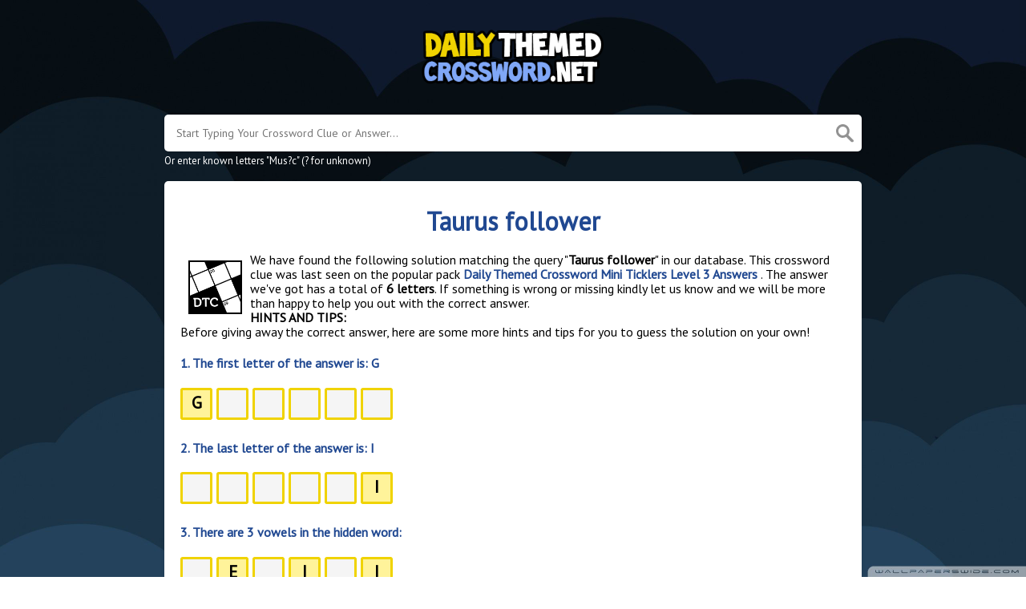

--- FILE ---
content_type: text/html; charset=UTF-8
request_url: https://dailythemedcrossword.net/clue/taurus-follower
body_size: 5957
content:
<!doctype html>
<html lang="en">
<head>
    <meta charset="UTF-8">
    <meta name="viewport" content="width=device-width, initial-scale=1, shrink-to-fit=no">

            <link rel="icon" type="image/png" href="/storage/app/media//dailythemedcrossword.png">
    
    <title>Taurus follower Daily Themed Crossword</title>
    <meta name="description" content="Here are all the possible answers for Taurus follower. This crossword clue was last seen on Daily Themed Crossword Mini Ticklers Level 3.">

    
    <link rel="stylesheet" href="/themes/xwm-xwordth/assets/scss/crosswords.css">

            <link rel="stylesheet" href="https://cdnjs.cloudflare.com/ajax/libs/jquery-modal/0.9.1/jquery.modal.min.css" />
    
    
    <link rel="preconnect" href="https://fonts.gstatic.com">
<link href="https://fonts.googleapis.com/css2?family=PT+Sans&family=Roboto:wght@100&display=swap" rel="stylesheet">
<style>
    body
    {
    				background: #123754;
    	    	        	background: url("/storage/app/media//dtc.jpg");
            background-size: cover !important; 
            background-repeat: no-repeat !important;
            background-attachment: fixed;
    	
    	    		font-family: 'PT Sans', sans-serif;
    	    }

			p a
		{
			color: #204891;
		}
		a
		{
			color: #204891;
		}
		.jsCalendar tbody td.jsCalendar-current
		{
			background-color: #204891;
		}
	
	
	
	
	

		.container
    	{
    		    			max-width: 900px;
    		    	}
		
    .dtc a {
    border: 1px solid #000;
    display: block;
    color: #000;
    padding: 10px;
    margin-bottom: 5px;
    background: #ffdd79;
    font-size: 17px;
    font-weight: bold;
}
.undersearch-txt {
    font-size: 13px;
    color: #fff;
}
.page {
    background: white;
    padding: 10px 20px;
    border-radius: 5px;
    box-sizing: border-box;
    box-shadow: 0 1px 4px 0 #0000001a;
}
h1, h2, h3, h4, h5, h6 {
    font-weight: bolder;
    color: #204891;
}
body {
    font-size: 16px;
    color: black;
}
.letters-count {
    font-size: 17px;
    line-height: 23px;
    color: #6a8ac4;
}
.breadcrumb {
    padding: 0.75rem 1rem;
    margin-bottom: 1rem;
    list-style: none;
    background-color: #f0d300;
    border-radius: 0.25rem;
}
.breadcrumb a {
    color: white;
    font-weight: bolder;
}
.answer-letters .letter_box {
    display: inline-block;
    width: 40px;
    height: 40px;
    background: #fff39a;
    border: 3px solid #f0d300;
    border-radius: 3px;
    text-align: center;
    color: #000;
    font-size: 21px;
    line-height: 32px;
    position: relative;
    margin-right: 5px;
    font-weight: bold;
    margin-bottom: 5px;
}
.filter-form input {
    outline: 0;
    background: #00000070;
    border: 1px solid #ffffff80;
    border-bottom: 2px solid #cccccc80;
    padding: 5px;
    border-radius: 2px;
    color: #ffffff;
    display: block;
    width: 100%;
    font-size: 15px;
}
.data-list .data a {
    display: block;
    border: 0 solid #e4e4e4;
    border-bottom: 2px dashed #ffcd18;
    padding: 10px;
    border-radius: 0;
    margin-bottom: 7px;
    font-weight: bold;
    font-size: 20px;
    color: #204891;
}
header img {
    display: block;
    margin: 0 auto;
    max-width: 316px;
    max-height: 150px;
    width: 240px;
}
.faq {
    background: #4c87b6;
    padding: 1px;
    font-size: 17px;
    font-weight: bolder;
    text-align: center;
    color: white;
    border-radius: 10px;
}
.fr-fic {
    display: inline-block;
    float: left!important;
    margin: 10px;
    border: 2px solid black;
}
.letters {
    text-align: center;
}
p a {
    color: #204891;
    font-weight: bolder;
}
.dtclist a {
     -webkit-border-radius: 5px;
    -moz-border-radius: 5px;
    -ms-border-radius: 5px;
    -o-border-radius: 5px;
    border-radius: 5px;
    font-size: 18px;
    padding: 10px 25px;
    margin-bottom: 7.5px;
    display: inline-block;
    background: #FFFFFF;
    border: 1px solid #E9D4F1;
    font-family: &#039;Nunito&#039;, sans-serif;
}
.letter_box:hover
{
    cursor: pointer;
}
.answer-letters .letter_box[hiddenstate=true]
{
 background: whitesmoke !important;
}
</style>    <script type='text/javascript' src='https://platform-api.sharethis.com/js/sharethis.js#property=61f88db328dcf600194935fa&product=sop' async='async'></script>
<meta name="google-site-verification" content="1qfPRtoGRasG7MAhCwd1TuOjGfXYOxFOepqGg0GoHBs" />
<!-- Global site tag (gtag.js) - Google Analytics -->
<script async src="https://www.googletagmanager.com/gtag/js?id=UA-152359584-3"></script>
<script>
  window.dataLayer = window.dataLayer || [];
  function gtag(){dataLayer.push(arguments);}
  gtag('js', new Date());

  gtag('config', 'UA-152359584-3');
</script>
</head>
<body>

    <div class="container">
        <header>
            <a href="/">
                                    <img src="/storage/app/media/dailythemedcrosswordnet.png" alt="DailyThemedCrossword.net">
                            </a>
            
        </header><!-- header -->
    </div><!-- container -->

    <div class="container">
                    <form class="search" autocomplete="off">
            <div class="drop-search">
                <input type="text" name="q"
                                    placeholder="Start Typing Your Crossword Clue or Answer..."
                                value=""
                data-request="onCrosswordSearch"
                data-request-update="crosswordSearchResults: '#crosswordSearchResults'"
                data-track-input="500"
                class="searchbox"
                onkeydown="if(event.keyCode===13){location.href='/search?q='+encodeURIComponent(this.value)}">
                <img src="/themes/xwm-xwordth/assets/img/search.svg" alt="Search" onclick="location.href='/search?q='+encodeURIComponent(document.querySelector('.searchbox').value)">
                <div class="drop-search-content" id="crosswordSearchResults"></div>
            </div>
            <div class="undersearch-txt" style="margin-top:5px">Or enter known letters "Mus?c" (? for unknown)</div>
            </form>
            <br>
            </div>


    <div class="container page-cont">
        
                    <div class="page">
                


	<div class='daily-themed-crossword-packs'><p> <!-- Ezoic - under_page_title - under_page_title --> <div id="ezoic-pub-ad-placeholder-101"> </div> <!-- End Ezoic - under_page_title - under_page_title --> </p><h1 style="text-align: center;">Taurus follower</h1><p><img src="https://dailythemedcrossword.net/storage/app/media/dailythemedcrossword.png" style="width: 67px;" class="fr-fic fr-fil fr-dii">We have found the following solution matching the query "<strong>Taurus follower</strong>" in our database. This crossword clue was last seen on the popular pack <a href="/daily-themed-crossword-mini-ticklers-level-3-answers">Daily Themed Crossword Mini Ticklers Level 3 Answers</a> . The answer we've got has a total of <strong>6 letters</strong>. If something is wrong or missing kindly let us know and we will be more than happy to help you out with the correct answer.</p><p><strong>HINTS AND TIPS:</strong></p><p>Before giving away the correct answer, here are some more hints and tips for you to guess the solution on your own!</p><p> <div class="answer-steps"> <h4>1. The first letter of the answer is: <span>G</span></h4> <div class="answer-letters"><div class="letter_box" onclick="displayHiddenLetter(this);" hiddenstate='false' hiddenletter='G'>G</div><div class="letter_box" onclick="displayHiddenLetter(this);" hiddenstate='true' hiddenletter='E'>&nbsp;</div><div class="letter_box" onclick="displayHiddenLetter(this);" hiddenstate='true' hiddenletter='M'>&nbsp;</div><div class="letter_box" onclick="displayHiddenLetter(this);" hiddenstate='true' hiddenletter='I'>&nbsp;</div><div class="letter_box" onclick="displayHiddenLetter(this);" hiddenstate='true' hiddenletter='N'>&nbsp;</div><div class="letter_box" onclick="displayHiddenLetter(this);" hiddenstate='true' hiddenletter='I'>&nbsp;</div></div> <h4>2. The last letter of the answer is: <span>I</span></h4> <div class="answer-letters"><div class="letter_box" onclick="displayHiddenLetter(this);" hiddenstate='true' hiddenletter='G'>&nbsp;</div><div class="letter_box" onclick="displayHiddenLetter(this);" hiddenstate='true' hiddenletter='E'>&nbsp;</div><div class="letter_box" onclick="displayHiddenLetter(this);" hiddenstate='true' hiddenletter='M'>&nbsp;</div><div class="letter_box" onclick="displayHiddenLetter(this);" hiddenstate='true' hiddenletter='I'>&nbsp;</div><div class="letter_box" onclick="displayHiddenLetter(this);" hiddenstate='true' hiddenletter='N'>&nbsp;</div><div class="letter_box" onclick="displayHiddenLetter(this);" hiddenstate='false' hiddenletter='I'>I</div></div> <h4>3. There are 3 vowels in the hidden word:</h4> <div class="answer-letters"><div class="letter_box" onclick="displayHiddenLetter(this);" hiddenstate='true' hiddenletter='G'>&nbsp;</div><div class="letter_box" onclick="displayHiddenLetter(this);" hiddenstate='false' hiddenletter='E'>E</div><div class="letter_box" onclick="displayHiddenLetter(this);" hiddenstate='true' hiddenletter='M'>&nbsp;</div><div class="letter_box" onclick="displayHiddenLetter(this);" hiddenstate='false' hiddenletter='I'>I</div><div class="letter_box" onclick="displayHiddenLetter(this);" hiddenstate='true' hiddenletter='N'>&nbsp;</div><div class="letter_box" onclick="displayHiddenLetter(this);" hiddenstate='false' hiddenletter='I'>I</div></div> </div> <script> function displayHiddenLetter(d){ var hdl = d.getAttribute("hiddenletter"); var hs = d.getAttribute("hiddenstate"); if(hs === "true") { d.setAttribute("hiddenstate",false); var c = document.createTextNode(hdl); d.innerHTML = ""; d.appendChild(c); }else { d.setAttribute("hiddenstate",true); d.innerHTML = "&nbsp;"; } } </script> </p><p style="text-align: center;"><strong>POSSIBLE ANSWER:</strong></p><p> <div class="letters"> <div class="answer-letters"><div class="letter_box">G</div><div class="letter_box">E</div><div class="letter_box">M</div><div class="letter_box">I</div><div class="letter_box">N</div><div class="letter_box">I</div></div> </div> </p><p> <!-- Ezoic - under_first_paragraph - under_first_paragraph --> <div id="ezoic-pub-ad-placeholder-102"> </div> <!-- End Ezoic - under_first_paragraph - under_first_paragraph --> </p><h3>Other Levels</h3><p>If you already solved Taurus follower and are looking for other levels from the same level then check the related clues below:</p><p><ul class='builder-link-list '><li class='builder-link-list-item dtclist'><a href="/clue/international-womens-day-is-observed-in-this-month-abbr">International Womens Day is observed in this month Abbr.</a></li><li class='builder-link-list-item dtclist'><a href="/clue/popular-forensics-crime-drama-abbr">Popular forensics crime drama Abbr.</a></li><li class='builder-link-list-item dtclist'><a href="/clue/a-type-of-whiskey">A type of whiskey</a></li><li class='builder-link-list-item dtclist'><a href="/clue/garbage-container">Garbage container</a></li><li class='builder-link-list-item dtclist'><a href="/clue/wee-hour">Wee hour</a></li><li class='builder-link-list-item dtclist'><a href="/clue/prefix-with-deed-or-lead">Prefix with deed or lead</a></li><li class='builder-link-list-item dtclist'><a href="/clue/weight-divided-by-height-gives-this-value-abbr">Weight divided by height gives this value Abbr.</a></li><li class='builder-link-list-item dtclist'><a href="/clue/broadcaster-that-reported-news-of-a-swiss-family-harvesting-spaghetti-from-a-tree-considered-the-biggest-hoax-ever-pulled-abbr">Broadcaster that reported news of a Swiss family harvesting spaghetti from a tree considered the biggest hoax ever pulled Abbr.</a></li><li class='builder-link-list-item dtclist'><a href="/clue/look-of-lust">Look of lust</a></li><li class='builder-link-list-item dtclist'><a href="/clue/dark-sky-island-singer-from-ireland">Dark Sky Island singer from Ireland</a></li><li class='builder-link-list-item dtclist'><a href="/clue/toy-giant-which-announced-that-the-alaskan-city-of-juneau-would-be-changing-the-name-of-its-capital-to-uno-as-an-april-fools-day-prank">Toy giant which announced that the Alaskan city of Juneau would be changing the name of its capital to Uno as an April Fools Day prank</a></li><li class='builder-link-list-item dtclist'><a href="/clue/seamans-worry">Seamans worry</a></li><li class='builder-link-list-item dtclist'><a href="/clue/has-emotions">Has emotions</a></li><li class='builder-link-list-item dtclist'><a href="/clue/grazing-ground">Grazing ground</a></li><li class='builder-link-list-item dtclist'><a href="/clue/taurus-follower">Taurus follower</a></li><li class='builder-link-list-item dtclist'><a href="/clue/american-tech-giant-that-fooled-many-by-announcing-the-launch-of-a-fake-smart-drink-named-gulp-as-an-april-fools-day-hoax">American tech giant that fooled many by announcing the launch of a fake smart drink named Gulp as an April Fools Day hoax</a></li><li class='builder-link-list-item dtclist'><a href="/clue/relatives-slangily">Relatives slangily</a></li><li class='builder-link-list-item dtclist'><a href="/clue/bitter-___-brew">Bitter ___ (brew)</a></li><li class='builder-link-list-item dtclist'><a href="/clue/prefix-with-profit-or-smoker">Prefix with profit or smoker</a></li><li class='builder-link-list-item dtclist'><a href="/clue/ayes-opposite">Ayes opposite</a></li><li class='builder-link-list-item dtclist'><a href="/clue/swedish-clothing-brand-which-fooled-fans-with-a-fake-mark-zuckerberg-pack-of-seven-grey-t-shirts-and-a-pair-of-jeans-abbr">Swedish clothing brand which fooled fans with a fake Mark Zuckerberg pack of seven grey t-shirts and a pair of jeans Abbr.</a></li><li class='builder-link-list-item dtclist'><a href="/clue/___-long-distance-2-wds">___ long distance 2 wds.</a></li><li class='builder-link-list-item dtclist'><a href="/clue/gross">Gross!</a></li><li class='builder-link-list-item dtclist'><a href="/clue/not-noticed">Not noticed</a></li><li class='builder-link-list-item dtclist'><a href="/clue/survivors-___-the-tiger-2-wds">Survivors ___ the Tiger 2 wds.</a></li><li class='builder-link-list-item dtclist'><a href="/clue/ring-of-light-around-an-angel">Ring of light around an angel</a></li><li class='builder-link-list-item dtclist'><a href="/clue/he-said-___-said">He said ___ said</a></li><li class='builder-link-list-item dtclist'><a href="/clue/glitch">Glitch</a></li></ul></p><p> <!-- Ezoic - bottom_of_page - bottom_of_page --> <div id="ezoic-pub-ad-placeholder-103"> </div> <!-- End Ezoic - bottom_of_page - bottom_of_page --> </p></div>
                
            </div>
            </div><!--  container-->


    <footer>
        <div class="container">
            <div class="footer-disclaimer">
                This website is for informational purposes only. All images, logos and content is property of their respective owners. We are in no way affiliated or endorsed by PlaySimple Games.
            </div>
            <div class="row">
                <div class="col-md-12">
                    <div class="brand">
                        <a href="/">DailyThemedCrossword.net</a>
                    </div>
                    <div class="footer-links">
                        <a href="/">Home</a> |
                        <a href="/sitemap.xml">Sitemap</a> |
                        <a href="https://dailythemedcrossword.net/privacy">Privacy</a> |
                        <a href="/archive">Archive</a>
                    </div>
                                    </div>
            </div>
        </div>
    </footer>


<script src="https://cdnjs.cloudflare.com/ajax/libs/jquery/3.5.1/jquery.min.js"></script>
<script src="/modules/system/assets/js/framework-extras.js"></script>
<link rel="stylesheet" property="stylesheet" href="/modules/system/assets/css/framework-extras.css">




<script src="https://cdnjs.cloudflare.com/ajax/libs/jquery-modal/0.9.1/jquery.modal.min.js"></script>

<div id="mailmodal" class="mailbox-modal modal">
<div class="innercont">
    <div class="modaltxt">
        <h1>Get Daily Themed Crossword Answers In Your Inbox!</h1>
        <p>Get the latest Daily Themed Crossword Puzzle Answers delivered straight into your inbox!</p>
    </div>
    <div class="modalform">
        <form data-request="onMailgunListSubscribe" data-request-update="mailSubscribedSuccess: '#mailboxtwo'" data-request-success="document.getElementById('email').value = ''">
            <div id="mailboxtwo">
            </div>
            <input type="email" placeholder="Enter Your Email Address" id="email" class="form-control" name="email">
            <input type="submit" class="btn btn-primary subbutton" value="Subscribe">
        </form>
        <div class="nospam">
        <span style="font-size: 12px; color: #b0b0b0;">No SPAM! We don't share your email with any 3rd part companies!</span></div>
    </div>
    </div>
</div>


<script>
    function getCookie(name) {
        var value = "; " + document.cookie;
        var parts = value.split("; " + name + "=");
        if (parts.length == 2) return parts.pop().split(";").shift();
        else return null;
    }
    if (getCookie('mailbox')) {
        // console.log('mailbox exists');
    }
    else {
        // console.log('doesn\'t exist');
        document.cookie = 'mailbox=222; expires=Fri, 31 Dec 9999 23:59:59 GMT';

        setTimeout(function(){
          $("#mailmodal").modal();
        }, 5000);
    }
</script>


<script>
function filterable() {
    var input, filter, ul, li, a, i, txtValue;
    input = document.getElementById("catInput");
    filter = input.value.toUpperCase();
    ul = document.getElementsByClassName("row")[0];
    li = ul.getElementsByClassName("filterable");
    for (i = 0; i < li.length; i++) {
        a = li[i].getElementsByClassName("searchable")[0];
        txtValue = a.textContent || a.innerText;
        if (txtValue.toUpperCase().indexOf(filter) > -1) {
            li[i].style.display = "";
        } else {
            li[i].style.display = "none";
        }
    }
}
$(function() {
    $(window).click(function() {
        $(".drop-search-content").hide();
    });
    $(".searchbox").focusin(function(event) {
        $(".drop-search-content").show();
    });
    $('.search').click(function(event){
        event.stopPropagation();
    });
});

$(function() {
    $("#nrLettersSelect").change(function() {
      var htmlString = "";
      var len = $(this).val();
      var incr = 0;
      for (var i = 0; i < len; i++) {
        incr = i+1;
        htmlString += "<div class='l-box' style='margin-right:3px'><span>"+incr+"</span><input type='text' name='' class='letter letterinput' maxlength='1'></div>";
      }
      $("#solverLettersOutput").html(htmlString);
    });
});

$(document).on('keyup', '.letterinput', function(e){
    var key = e.keyCode || e.charCode;

    if(key == 8 || key == 46) {
        $(this).val("");
        $(this).closest('div').prev().find('.letterinput').focus();
    } else {
        if ($(this).val()) {
            $(this).closest('div').next().find('.letterinput').focus();
        }
    }
});


</script>










<script defer src="https://static.cloudflareinsights.com/beacon.min.js/vcd15cbe7772f49c399c6a5babf22c1241717689176015" integrity="sha512-ZpsOmlRQV6y907TI0dKBHq9Md29nnaEIPlkf84rnaERnq6zvWvPUqr2ft8M1aS28oN72PdrCzSjY4U6VaAw1EQ==" data-cf-beacon='{"version":"2024.11.0","token":"befbe19d114b4d62b8da1c9277a9d020","r":1,"server_timing":{"name":{"cfCacheStatus":true,"cfEdge":true,"cfExtPri":true,"cfL4":true,"cfOrigin":true,"cfSpeedBrain":true},"location_startswith":null}}' crossorigin="anonymous"></script>
</body>
</html>